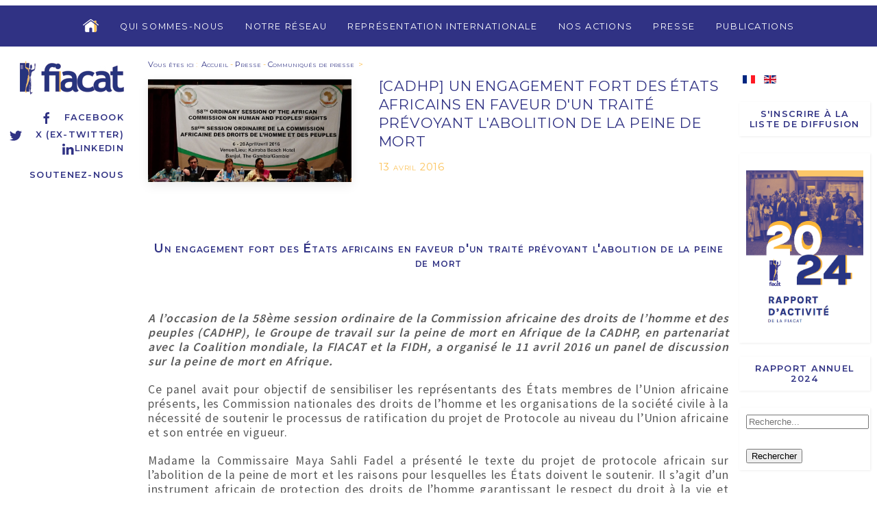

--- FILE ---
content_type: text/html; charset=utf-8
request_url: https://www.fiacat.org/presse/communiques-de-presse/2479-58eme-session-ordinaire-de-la-cadhp-un-engagement-fort-des-etats-africains-en-faveur-dun-traite-prevoyant-labolition-de-la-peine-de-mort
body_size: 13513
content:



<!DOCTYPE html>
<html xmlns="http://www.w3.org/1999/xhtml" xml:lang="fr-fr" lang="fr-fr" >



<head>
	<base href="https://www.fiacat.org/presse/communiques-de-presse/2479-58eme-session-ordinaire-de-la-cadhp-un-engagement-fort-des-etats-africains-en-faveur-dun-traite-prevoyant-labolition-de-la-peine-de-mort" />
	<meta http-equiv="content-type" content="text/html; charset=utf-8" />
	<meta name="author" content="Super Utilisateur" />
	<meta name="viewport" content="width=device-width, initial-scale=1.0" />
	<title>[CADHP] Un engagement fort des États africains en faveur d'un traité prévoyant l'abolition de la peine de mort</title>
	<link href="https://www.fiacat.org/presse/communiques-de-presse/2479-58eme-session-ordinaire-de-la-cadhp-un-engagement-fort-des-etats-africains-en-faveur-dun-traite-prevoyant-labolition-de-la-peine-de-mort" rel="alternate" hreflang="fr-FR" />
	<link href="https://www.fiacat.org/en/media-press/press-releases/2505-58th-extraordinary-session-of-the-achpr-a-strong-commitment-of-african-states-to-a-treaty-providing-the-abolition-of-the-death-penalty" rel="alternate" hreflang="en-GB" />
	<link href="/templates/fiacat/favicon.ico" rel="shortcut icon" type="image/vnd.microsoft.icon" />
	<link href="/media/system/css/modal.css?9f1322dec2337f509716374d191526af" rel="stylesheet" type="text/css" />
	<link href="/media/com_attachments/css/attachments_hide.css" rel="stylesheet" type="text/css" />
	<link href="/media/com_attachments/css/attachments_list.css" rel="stylesheet" type="text/css" />
	<link href="/plugins/system/jce/css/content.css?aa754b1f19c7df490be4b958cf085e7c" rel="stylesheet" type="text/css" />
	<link href="/plugins/system/vembed/vembed.css" rel="stylesheet" type="text/css" />
	<link href="https://www.fiacat.org/modules/mod_ebstickycookienotice/tmpl/assets/css/cookie.css?v=1023313054" rel="stylesheet" type="text/css" />
	<link href="https://www.fiacat.org/modules/mod_ebstickycookienotice/tmpl/assets/css/responsive.css?v=1816372534" rel="stylesheet" type="text/css" />
	<link href="/media/jui/css/chosen.css?9f1322dec2337f509716374d191526af" rel="stylesheet" type="text/css" />
	<link href="/media/com_finder/css/finder.css?9f1322dec2337f509716374d191526af" rel="stylesheet" type="text/css" />
	<link href="/media/mod_languages/css/template.css?9f1322dec2337f509716374d191526af" rel="stylesheet" type="text/css" />
	<style type="text/css">

#plg_system_topofthepage{border:1px solid #000;margin:5px;padding:5px;background-color:#ff0;color:#000;} #plg_system_topofthepage:hover{background-color:#000;color:#ff0;}

	</style>
	<script type="application/json" class="joomla-script-options new">{"csrf.token":"9d6dbe5226e49d3a531d75b38c29475d","system.paths":{"root":"","base":""},"joomla.jtext":{"PLG_SYS_TOPOFTHEPAGE_ARIA_LABEL":"PLG_SYS_TOPOFTHEPAGE_ARIA_LABEL"}}</script>
	<script src="https://ajax.googleapis.com/ajax/libs/jquery/1.12.0/jquery.min.js" type="text/javascript"></script>
	<script src="https://ajax.googleapis.com/ajax/libs/jqueryui/1.9.0/jquery-ui.min.js" type="text/javascript"></script>
	<script src="/media/system/js/mootools-core.js?9f1322dec2337f509716374d191526af" type="text/javascript"></script>
	<script src="/media/system/js/core.js?9f1322dec2337f509716374d191526af" type="text/javascript"></script>
	<script src="/media/system/js/mootools-more.js?9f1322dec2337f509716374d191526af" type="text/javascript"></script>
	<script src="/media/system/js/modal.js?9f1322dec2337f509716374d191526af" type="text/javascript"></script>
	<script src="/media/com_attachments/js/attachments_refresh.js" type="text/javascript"></script>
	<script src="https://www.fiacat.org/modules/mod_ebstickycookienotice/tmpl/assets/js/cookie_script.js?v=674458640" type="text/javascript"></script>
	<script src="/media/jui/js/chosen.jquery.min.js?9f1322dec2337f509716374d191526af" type="text/javascript"></script>
	<script src="/media/jui/js/jquery.autocomplete.min.js?9f1322dec2337f509716374d191526af" type="text/javascript"></script>
	<script src="/media/plg_system_topofthepage/topofthepage.min.js" type="text/javascript"></script>
	<script type="text/javascript">

	jQuery(function ($) {
		initChosen();
		$("body").on("subform-row-add", initChosen);

		function initChosen(event, container)
		{
			container = container || document;
			$(container).find(".advancedSelect").chosen({"disable_search_threshold":10,"search_contains":true,"allow_single_deselect":true,"placeholder_text_multiple":"Saisir ou choisir des options","placeholder_text_single":"S\u00e9lectionnez une option","no_results_text":"Aucun r\u00e9sultat correspondant"});
		}
	});
	
jQuery(document).ready(function() {
	var value, searchword = jQuery('#mod-finder-searchword133');

		// Get the current value.
		value = searchword.val();

		// If the current value equals the default value, clear it.
		searchword.on('focus', function ()
		{
			var el = jQuery(this);

			if (el.val() === 'Recherche...')
			{
				el.val('');
			}
		});

		// If the current value is empty, set the previous value.
		searchword.on('blur', function ()
		{
			var el = jQuery(this);

			if (!el.val())
			{
				el.val(value);
			}
		});

		jQuery('#mod-finder-searchform133').on('submit', function (e)
		{
			e.stopPropagation();
			var advanced = jQuery('#mod-finder-advanced133');

			// Disable select boxes with no value selected.
			if (advanced.length)
			{
				advanced.find('select').each(function (index, el)
				{
					var el = jQuery(el);

					if (!el.val())
					{
						el.attr('disabled', 'disabled');
					}
				});
			}
		});
	var suggest = jQuery('#mod-finder-searchword133').autocomplete({
		serviceUrl: '/component/finder/?task=suggestions.suggest&amp;format=json&amp;tmpl=component',
		paramName: 'q',
		minChars: 1,
		maxHeight: 400,
		width: 300,
		zIndex: 9999,
		deferRequestBy: 500
	});});
window.plg_system_topofthepage_options = {"omittext":"1","loadjsframework":"1","visibleopacity":"100","displaydur":"250","zindex":"1","linklocation":"bottom_right","spyposition":"200","topalways":"0","smoothscrollduration":"500","smoothscrolltransition":"linear"}

	</script>
	<link href="https://www.fiacat.org/presse/communiques-de-presse/2479-58eme-session-ordinaire-de-la-cadhp-un-engagement-fort-des-etats-africains-en-faveur-dun-traite-prevoyant-labolition-de-la-peine-de-mort" rel="alternate" hreflang="x-default" />


	<meta name="viewport" content="width=device-width, initial-scale=1, user-scalable=no" />
    <link rel="stylesheet" href="/templates/fiacat/css/fiacat-main.min.css" />
    <script src="/templates/fiacat/js/uikit.min.js"></script>
    <script src="/templates/fiacat/js/uikit-icons.min.js"></script>

	<!-- Global site tag (gtag.js) - Google Analytics -->
	<script async src="https://www.googletagmanager.com/gtag/js?id=UA-121235355-1"></script>
	<script>
	  window.dataLayer = window.dataLayer || [];
	  function gtag(){dataLayer.push(arguments);}
	  gtag('js', new Date());

	  gtag('config', 'UA-121235355-1');
	</script>
	
	<link rel="shortcut icon" href="/templates/fiacat/favicon.ico" type="image/x-icon">
	<link rel="icon" href="/templates/fiacat/favicon.ico" type="image/x-icon">
</head>
<body>



	<div id="entete_mobile" class="social-media uk-text-right uk-hidden@m">

		<div class="logo-fiacat">
			<a href="/"><img src="/templates/fiacat/images/logo-fiacat-hr.jpg"></a>
		</div>

		

<div uk-grid class="uk-child-width-1-1 ">
	<div  >
		<p><a href="https://www.facebook.com/FIACAT" target="_blank" rel="noopener" class="facebook"><span uk-icon="icon: facebook"></span>Facebook</a><br /><a href="https://twitter.com/FIACAT_org/" target="_blank" rel="noopener" class="twitter"><span uk-icon="icon:twitter"></span>X (ex-Twitter)</a><br /><a href="https://www.linkedin.com/company/18910018/admin/"> <span uk-icon="icon: linkedin"></span>Linkedin</a></p>
<p><a href="/donation/2632-soutenez-nous">Soutenez-nous</a></p>	</div>
</div>




	</div>


<div class="menu-toggle uk-hidden@m">
	<a href="#side-menu" uk-toggle><span uk-icon="icon: menu; ratio: 1.3"></span><span>&nbsp;&nbsp;MENU</span></a>
	<div class="mod-languages">

	<ul class="lang-inline" dir="ltr">
									<li class="lang-active">
			<a href="https://www.fiacat.org/presse/communiques-de-presse/2479-58eme-session-ordinaire-de-la-cadhp-un-engagement-fort-des-etats-africains-en-faveur-dun-traite-prevoyant-labolition-de-la-peine-de-mort">
												<img src="/media/mod_languages/images/fr_fr.gif" alt="Français (France)" title="Français (France)" />										</a>
			</li>
								<li>
			<a href="/en/media-press/press-releases/2505-58th-extraordinary-session-of-the-achpr-a-strong-commitment-of-african-states-to-a-treaty-providing-the-abolition-of-the-death-penalty">
												<img src="/media/mod_languages/images/en_gb.gif" alt="English (United Kingdom)" title="English (United Kingdom)" />										</a>
			</li>
				</ul>

</div>

</div>

<div id="side-menu" uk-offcanvas="flip: true">
    <div class="uk-offcanvas-bar">

        <button class="uk-offcanvas-close" type="button" uk-close uk-align-left></button>

        <br><br>

       	

<ul class="uk-nav uk-nav-default">



<li class="item-137 deeper uk-parent"><a href="/qui-sommes-nous" >Qui sommes-nous</a><ul class="uk-nav-sub"><li class="item-145"><a href="/qui-sommes-nous/bureau-international" >Bureau international</a></li><li class="item-144"><a href="/qui-sommes-nous/secretariat-international" >Secrétariat international</a></li><li class="item-146"><a href="/qui-sommes-nous/documents-statutaires" >Documents statutaires</a></li><li class="item-147"><a href="/qui-sommes-nous/un-mouvement-chretien" >Un mouvement chrétien</a></li><li class="item-148"><a href="/qui-sommes-nous/offres-d-emplois-et-stages" >Offres d'emplois et appels d'offres</a></li></ul></li><li class="item-139"><a href="/notre-reseau" >Notre réseau</a></li><li class="item-140 deeper uk-parent"><a href="/representation-internationale" >Représentation internationale</a><ul class="uk-nav-sub"><li class="item-149"><a href="/representation-internationale/nations-unies" >Nations Unies</a></li><li class="item-150"><a href="/representation-internationale/union-africaine-cadhp" >Union africaine - CADHP</a></li><li class="item-151"><a href="/representation-internationale/union-europeenne" >Union européenne</a></li><li class="item-152"><a href="/representation-internationale/conseil-de-l-europe" >Conseil de l'Europe</a></li></ul></li><li class="item-141 deeper uk-parent"><a href="/nos-actions" >Nos actions</a><ul class="uk-nav-sub"><li class="item-155"><a href="/nos-actions/abolition-de-la-peine-de-mort-en-afrique" >Abolition de la peine de mort en Afrique</a></li><li class="item-193"><a href="/nos-actions/lutte-contre-la-detention-preventive-abusive" >Lutte contre la détention préventive abusive</a></li><li class="item-156 uk-parent"><a href="/nos-actions/campagnes-du-reseau" >Campagnes du réseau</a></li><li class="item-395"><a href="/nos-actions/formation" >Formation</a></li><li class="item-516"><a href="/nos-actions/en-faveur-des-objectifs-de-developpement-durable-odd" >En faveur des Objectifs de développement durable (ODD)</a></li><li class="item-524"><a href="/nos-actions/shadow-game" >Shadow Game</a></li><li class="item-543"><a href="/nos-actions/uatc" >United Against Torture</a></li><li class="item-545"><a href="/nos-actions/initiative-marianne-pour-les-defenseurs-des-droits-de-l-homme" >Initiative Marianne pour les défenseurs des droits humains dans le monde</a></li></ul></li><li class="item-142 active deeper uk-parent"><a href="/presse" >Presse</a><ul class="uk-nav-sub"><li class="item-161"><a href="/presse/presentation-de-la-fiacat-logo" >Présentation de la FIACAT &amp; logo</a></li><li class="item-162 current active"><a href="/presse/communiques-de-presse" >Communiqués de presse</a></li><li class="item-519"><a href="/presse/interventions-mediatiques" >Interventions médiatiques</a></li></ul></li><li class="item-143 deeper uk-parent"><a href="/publications" >Publications</a><ul class="uk-nav-sub"><li class="item-163"><a href="/publications/rapports-annuels" >Rapports annuels</a></li><li class="item-164 uk-parent"><a href="/publications/rapports" >Rapports</a></li><li class="item-367"><a href="/publications/guides" >Guides</a></li></ul></li>



</ul>






    </div>
</div>




<div id="menutop" uk-grid class="uk-grid-collapse uk-visible@m" uk-sticky="show-on-up: true; animation: uk-animation-slide-top;">

		<div class="uk-width-1-6 uk-visible@xl">
		</div>
		<div class="uk-width-1-1 uk-width-2-3@xl menu-content">

		    <nav class="uk-navbar-container" uk-navbar="dropbar: true">
		        <div class="uk-align-center uk-align-left@xl">

		    		

<ul class="uk-navbar-nav">

<li class="home-icon">
    <a href="https://www.fiacat.org/"><img src="https://www.fiacat.org//images/png/Home-icon-off.png" onmouseover="this.src='https://www.fiacat.org//images/png/Home-icon-on.png'" onmouseout="this.src='https://www.fiacat.org//images/png/Home-icon-off.png'" /></A>
</li>

<li class="item-137 deeper parent"><a href="/qui-sommes-nous" >Qui sommes-nous</a><div class="uk-navbar-dropdown" delay-hide="100"><ul class="uk-nav uk-navbar-dropdown-nav"><li class="item-145"><a href="/qui-sommes-nous/bureau-international" >Bureau international</a></li><li class="item-144"><a href="/qui-sommes-nous/secretariat-international" >Secrétariat international</a></li><li class="item-146"><a href="/qui-sommes-nous/documents-statutaires" >Documents statutaires</a></li><li class="item-147"><a href="/qui-sommes-nous/un-mouvement-chretien" >Un mouvement chrétien</a></li><li class="item-148"><a href="/qui-sommes-nous/offres-d-emplois-et-stages" >Offres d'emplois et appels d'offres</a></li></ul></div></li><li class="item-139"><a href="/notre-reseau" >Notre réseau</a></li><li class="item-140 deeper parent"><a href="/representation-internationale" >Représentation internationale</a><div class="uk-navbar-dropdown" delay-hide="100"><ul class="uk-nav uk-navbar-dropdown-nav"><li class="item-149"><a href="/representation-internationale/nations-unies" >Nations Unies</a></li><li class="item-150"><a href="/representation-internationale/union-africaine-cadhp" >Union africaine - CADHP</a></li><li class="item-151"><a href="/representation-internationale/union-europeenne" >Union européenne</a></li><li class="item-152"><a href="/representation-internationale/conseil-de-l-europe" >Conseil de l'Europe</a></li></ul></div></li><li class="item-141 deeper parent"><a href="/nos-actions" >Nos actions</a><div class="uk-navbar-dropdown" delay-hide="100"><ul class="uk-nav uk-navbar-dropdown-nav"><li class="item-155"><a href="/nos-actions/abolition-de-la-peine-de-mort-en-afrique" >Abolition de la peine de mort en Afrique</a></li><li class="item-193"><a href="/nos-actions/lutte-contre-la-detention-preventive-abusive" >Lutte contre la détention préventive abusive</a></li><li class="item-156 parent"><a href="/nos-actions/campagnes-du-reseau" >Campagnes du réseau</a></li><li class="item-395"><a href="/nos-actions/formation" >Formation</a></li><li class="item-516"><a href="/nos-actions/en-faveur-des-objectifs-de-developpement-durable-odd" >En faveur des Objectifs de développement durable (ODD)</a></li><li class="item-524"><a href="/nos-actions/shadow-game" >Shadow Game</a></li><li class="item-543"><a href="/nos-actions/uatc" >United Against Torture</a></li><li class="item-545"><a href="/nos-actions/initiative-marianne-pour-les-defenseurs-des-droits-de-l-homme" >Initiative Marianne pour les défenseurs des droits humains dans le monde</a></li></ul></div></li><li class="item-142 active deeper parent"><a href="/presse" >Presse</a><div class="uk-navbar-dropdown" delay-hide="100"><ul class="uk-nav uk-navbar-dropdown-nav"><li class="item-161"><a href="/presse/presentation-de-la-fiacat-logo" >Présentation de la FIACAT &amp; logo</a></li><li class="item-162 current active"><a href="/presse/communiques-de-presse" >Communiqués de presse</a></li><li class="item-519"><a href="/presse/interventions-mediatiques" >Interventions médiatiques</a></li></ul></div></li><li class="item-143 deeper parent"><a href="/publications" >Publications</a><div class="uk-navbar-dropdown" delay-hide="100"><ul class="uk-nav uk-navbar-dropdown-nav"><li class="item-163"><a href="/publications/rapports-annuels" >Rapports annuels</a></li><li class="item-164 parent"><a href="/publications/rapports" >Rapports</a></li><li class="item-367"><a href="/publications/guides" >Guides</a></li></ul></div></li>



</ul>



		        </div>		        
		    </nav>

		</div>
		<div class="uk-width-1-6  uk-visible@xl">
		</div>
</div>



<div id="mainheader" class="uk-container-expand">
	<div class="uk-grid uk-grid-small uk-flex">

		<div class="uk-width-1-6 left-side uk-visible@m">
			<div id="logo_container">
										<div class="logo-fiacat">
					<a href="/"><img src="/templates/fiacat/images/logo-fiacat-hr.jpg"></a>
				</div>
			
				<div class="social-media" uk-sticky>
					

<div uk-grid class="uk-child-width-1-1 ">
	<div  >
		<p><a href="https://www.facebook.com/FIACAT" target="_blank" rel="noopener" class="facebook"><span uk-icon="icon: facebook"></span>Facebook</a><br /><a href="https://twitter.com/FIACAT_org/" target="_blank" rel="noopener" class="twitter"><span uk-icon="icon:twitter"></span>X (ex-Twitter)</a><br /><a href="https://www.linkedin.com/company/18910018/admin/"> <span uk-icon="icon: linkedin"></span>Linkedin</a></p>
<p><a href="/donation/2632-soutenez-nous">Soutenez-nous</a></p>	</div>
</div>



				</div>
			</div>
		</div>

		<div class="uk-width-1-6 uk-flex-last uk-visible@m">
			<div id="right-top" uk-sticky>
				<div class="mod-languages">

	<ul class="lang-inline" dir="ltr">
									<li class="lang-active">
			<a href="https://www.fiacat.org/presse/communiques-de-presse/2479-58eme-session-ordinaire-de-la-cadhp-un-engagement-fort-des-etats-africains-en-faveur-dun-traite-prevoyant-labolition-de-la-peine-de-mort">
												<img src="/media/mod_languages/images/fr_fr.gif" alt="Français (France)" title="Français (France)" />										</a>
			</li>
								<li>
			<a href="/en/media-press/press-releases/2505-58th-extraordinary-session-of-the-achpr-a-strong-commitment-of-african-states-to-a-treaty-providing-the-abolition-of-the-death-penalty">
												<img src="/media/mod_languages/images/en_gb.gif" alt="English (United Kingdom)" title="English (United Kingdom)" />										</a>
			</li>
				</ul>

</div>

				

<div uk-grid class="uk-child-width-1-1 newsletter-menu">
	<div  >
		<p><a href="/news-letter-fr">S'inscrire à la liste de diffusion</a></p>	</div>
</div>




<div uk-grid class="uk-child-width-1-1 rapport-annuel">
	<div  >
		<p>&nbsp;<img src="/images/Ajouts-Marion/Photo_RA_FR_.png" alt="Photo RA FR " width="591" height="838" /></p>
<p><a href="https://www.fiacat.org/publications/rapports-annuels/3308-rapport-d-activite-de-la-fiacat-2024">Rapport annuel 2024</a></p>	</div>
</div>



<form id="mod-finder-searchform133" action="/resultats-de-recherche" method="get" class="form-search">
	<div class="search search-box"> 		<input type="text" name="q" id="mod-finder-searchword133" class="search-query input-medium" size="25" value="" placeholder="Recherche..."/><br /><button class="btn btn-primary hasTooltip  finder" type="submit" title="Aller"><span class="icon-search icon-white"></span>Rechercher</button>
							</div>
</form>

			</div>
		</div>

		<div class="uk-width-1-1 uk-width-2-3@m">
		
			
			<div class="uk-grid uk-grid-small uk-child-width-1-1">
				<div class="breadcrumbs">
					


			<span class="intro">Vous êtes ici </span>:&#160;
	

								<a href="/">Accueil</a>
			
							<span class="divider">-</span>
												<a href="/presse">Presse</a>
			
							<span class="divider">-</span>
												<a href="/presse/communiques-de-presse">Communiqués de presse</a>
			
						&nbsp;>


				</div>
			</div>
			
			<div class="article uk-width-1-1">



	
		<div class="uk-width-1-1">
				<img src='https://www.fiacat.org/images/articles/spip/arton2479.jpg' class="icone uk-box-shadow-medium uk-box-shadow-bottom">
			<span class="titre">
				<h2>[CADHP] Un engagement fort des États africains en faveur d'un traité prévoyant l'abolition de la peine de mort</h2>
				<p class="date">

	
13 avril 2016


</p>
			</span>
		</div>









	<div class="article-body">
		<p>&nbsp;</p>
<p class="sous-titre-article">Un engagement fort des États africains en faveur d'un traité prévoyant l'abolition de la peine de mort</p>
<p>&nbsp;</p>
<p><i class="spip"><strong class="spip">A l’occasion de la 58ème session ordinaire de la Commission africaine des droits de l’homme et des peuples (CADHP), le Groupe de travail sur la peine de mort en Afrique de la CADHP, en partenariat avec la Coalition mondiale, la FIACAT et la FIDH, a organisé le 11 avril 2016 un panel de discussion sur la peine de mort en Afrique. </strong> </i></p>
<p>Ce panel avait pour objectif de sensibiliser les représentants des États membres de l’Union africaine présents, les Commission nationales des droits de l’homme et les organisations de la société civile à la nécessité de soutenir le processus de ratification du projet de Protocole au niveau du l’Union africaine et son entrée en vigueur.</p>
<p>Madame la Commissaire Maya Sahli Fadel a présenté le texte du projet de protocole africain sur l’abolition de la peine de mort et les raisons pour lesquelles les États doivent le soutenir. Il s’agit d’un instrument africain de protection des droits de l’homme garantissant le respect du droit à la vie et respectueux de la volonté des États.</p>
<p>Deux représentants d’États membres de l’Union africaine intervenaient lors de ce panel, ils ont exprimé leur soutien à ce projet de protocole. Ainsi, John Jeffrery, Vice -Ministre de la Justice et du Développement constitutionnel d’Afrique du Sud a rappelé le processus qui avait conduit son pays à l’abolition. Ces peines étant pour lui inhumaines et discriminatoires, il a affirmé le soutien de son pays au projet de protocole.</p>
<p>Dr. André Kamaté, Directeur de la promotion des droits de l’homme du Ministère des droits de l’homme et des libertés publiques de Côte d’Ivoire a assuré les participants du soutien de son pays au projet de protocole. Il a par ailleurs affirmé qu’un projet de décret présidentiel était en cours d’élaboration en Côte d’Ivoire pour permettre l’adhésion au deuxième Protocole facultatif se rapportant au Pacte international relatif aux droits civils et politiques, visant à abolir la peine de mort.</p>
<p><i class="spip">La Commission africaine des droits de l’homme et des peuples a adopté en avril 2015, lors de sa 56ème session ordinaire, un projet de Protocole additionnel à la Charte africaine des droits de l’homme et des peuples portant sur l’abolition de la peine de mort en Afrique et l’a transmis pour adoption à l’Union africaine (UA). </i></p> <div class="attachmentsContainer">

<div class="attachmentsList" id="attachmentsList_com_content_default_2479"></div>

</div>	</div>






	<div class="tags-article" uk-grid>
		<div class="uk-width-auto">Mots clés : </div>
		<div class="uk-width-expand">

						<a href="/component/tags/tag/peine-de-mort-2">
				Peine de mort			</a>
							 - 			<a href="/component/tags/tag/cadhp-6">
				CADHP			</a>
							 - 			<a href="/component/tags/tag/cote-divoire-8">
				Côte d'Ivoire			</a>
							 - 			<a href="/component/tags/tag/afrique-99">
				Afrique			</a>
							 - 			<a href="/component/tags/tag/cadhp58">
				CADHP58			</a>
					</div>
	</div>





</div>
			

	</div></div></div>


	<div id="same_tags" class="bg-gris" uk-container>	
		<div class="uk-grid-small" uk-grid>	
			<div class="uk-width-1-6 left-side"></div>

			<div class="uk-width-2-3">

				<div class="pour-aller-plus-loin uk-text-center uk-width-1-1">
					<h2>Pour aller plus loin</h2>
				</div>


								<div id="sameTagsElts">

					<div uk-grid class="list uk-child-width-1-1 uk-child-width-1-2@l uk-child-width-1-3@xl category-elements-list">
					
						<div class="article">
							<div>
								<h2>
																	<a href="/presse/communiques-de-presse/3335-petition-de-solidarite-en-faveur-de-l-abolition-de-la-peine-de-mort-en-republique-democratique-du-congo">
																					Pétition de solidarité en faveur de l’abolition de la peine de mort en République démocratique du Congo																			</a>
																</h2>
							</div>
							<div class="date-article">
								<span class="date"><span>Date : </span><span>10 novembre 2025</span></span>
							</div>
						</div>

					
						<div class="article">
							<div>
								<h2>
																	<a href="/publications/guides/3306-collaborer-avec-les-leaders-religieux-et-coutumiers">
																					[Outil] Collaborer avec les leaders religieux et coutumiers : Un outil pour une action commune en faveur de l'abolition																			</a>
																</h2>
							</div>
							<div class="date-article">
								<span class="date"><span>Date : </span><span>3 juillet 2025</span></span>
							</div>
						</div>

					
						<div class="article">
							<div>
								<h2>
																	<a href="/publications/rapports/rapports-thematiques/3300-rapport-sur-les-delits-mineurs-et-l-interdiction-de-la-torture-et-peines-ou-traitements-cruels-inhumains-ou-degradants">
																					RAPPORT SUR LES DÉLITS MINEURS ET L’INTERDICTION DE LA TORTURE ET PEINES OU TRAITEMENTS CRUELS, INHUMAINS OU DÉGRADANTS  																			</a>
																</h2>
							</div>
							<div class="date-article">
								<span class="date"><span>Date : </span><span>26 juin 2025</span></span>
							</div>
						</div>

					
						<div class="article">
							<div>
								<h2>
																	<a href="/representation-internationale/union-africaine-cadhp/3244-cadhp-81-declaration-orale-sur-la-situation-des-defenseur-es-abolitionnistes-en-republique-democratique-du-congo-dans-le-cadre-de-la-levee-du-moratoire-sur-l-application-de-la-peine-de-mort">
																					[CADHP 81]  Déclaration orale sur la situation des défenseur·es abolitionnistes en République Démocratique du Congo dans le cadre de la levée du moratoire sur l’application de la peine de mort																			</a>
																</h2>
							</div>
							<div class="date-article">
								<span class="date"><span>Date : </span><span>22 octobre 2024</span></span>
							</div>
						</div>

					
						<div class="article">
							<div>
								<h2>
																	<a href="/representation-internationale/union-africaine-cadhp/3243-cadhp-81-declaration-orale-sur-la-situation-des-droits-humains-en-afrique">
																					[CADHP 81]  Déclaration orale sur la situation des droits humains en Afrique 																			</a>
																</h2>
							</div>
							<div class="date-article">
								<span class="date"><span>Date : </span><span>22 octobre 2024</span></span>
							</div>
						</div>

					
						<div class="article">
							<div>
								<h2>
																	<a href="/representation-internationale/union-africaine-cadhp/3269-cadhp-81-declaration-orale-conjointe-sur-la-peine-de-mort">
																					[CADHP 81] Déclaration orale conjointe sur la peine de mort 																			</a>
																</h2>
							</div>
							<div class="date-article">
								<span class="date"><span>Date : </span><span>22 octobre 2024</span></span>
							</div>
						</div>

					
						<div class="article">
							<div>
								<h2>
																	<a href="/representation-internationale/union-africaine-cadhp/3267-cadhp-81-declaration-orale-sur-la-situation-des-defenseur-es-des-droits-humains">
																					[CADHP 81] Déclaration orale sur la situation des défenseur·es des droits humains																			</a>
																</h2>
							</div>
							<div class="date-article">
								<span class="date"><span>Date : </span><span>22 octobre 2024</span></span>
							</div>
						</div>

					
						<div class="article">
							<div>
								<h2>
																	<a href="/representation-internationale/union-africaine-cadhp/3266-cadhp-81-declaration-orale-sur-les-prisons">
																					[CADHP 81] Déclaration orale sur les prisons 																			</a>
																</h2>
							</div>
							<div class="date-article">
								<span class="date"><span>Date : </span><span>22 octobre 2024</span></span>
							</div>
						</div>

					
						<div class="article">
							<div>
								<h2>
																	<a href="/representation-internationale/union-africaine-cadhp/3265-cadhp-81-declaration-orale-sur-la-peine-de-mort">
																					[CADHP 81] Déclaration orale sur la peine de mort																			</a>
																</h2>
							</div>
							<div class="date-article">
								<span class="date"><span>Date : </span><span>22 octobre 2024</span></span>
							</div>
						</div>

					
						<div class="article">
							<div>
								<h2>
																	<a href="/representation-internationale/union-africaine-cadhp/3264-cadhp-81-declaration-orale-conjointe-du-consortium-united-against-torture">
																					[CADHP 81] Déclaration orale conjointe du Consortium United Against Torture																			</a>
																</h2>
							</div>
							<div class="date-article">
								<span class="date"><span>Date : </span><span>22 octobre 2024</span></span>
							</div>
						</div>

					
						<div class="article">
							<div>
								<h2>
																	<a href="/publications/rapports/rapports-geographiques/afrique/3240-rapport-sur-la-situation-des-defenseur-es-abolitionnistes-en-republique-democratique-du-congo">
																					Rapport sur la situation des défenseur.es abolitionnistes en République Démocratique du Congo																			</a>
																</h2>
							</div>
							<div class="date-article">
								<span class="date"><span>Date : </span><span>10 octobre 2024</span></span>
							</div>
						</div>

					
						<div class="article">
							<div>
								<h2>
																	<a href="/representation-internationale/nations-unies/3239-declaration-hrc57-declaration-orale-de-la-fiacat-et-de-l-acat-rdc-lors-du-dialogue-interactif-renforce-sur-le-rapport-de-l-equipe-d-experts-internationaux-en-republique-democratique-du-congo">
																					[Déclaration] HRC57 - Déclaration orale de la FIACAT et de l’ACAT RDC lors du dialogue interactif renforcé sur le rapport de l'Équipe d'experts internationaux en République démocratique du Congo																			</a>
																</h2>
							</div>
							<div class="date-article">
								<span class="date"><span>Date : </span><span>8 octobre 2024</span></span>
							</div>
						</div>

					
						<div class="article">
							<div>
								<h2>
																	<a href="/publications/rapports/rapports-geographiques/afrique/3231-epu-rapport-alternatif-de-l-acat-cote-d-ivoire">
																					[EPU] Rapport alternatif de l’ACAT Côte d’Ivoire																			</a>
																</h2>
							</div>
							<div class="date-article">
								<span class="date"><span>Date : </span><span>15 juillet 2024</span></span>
							</div>
						</div>

					
						<div class="article">
							<div>
								<h2>
																	<a href="/presse/communiques-de-presse/3222-communique-cote-d-ivoire-vers-une-abolition-definitive-et-irreversible-de-la-peine-de-mort">
																					[COMMUNIQUÉ] Côte d’Ivoire, vers une  abolition définitive et irréversible de la peine de mort																			</a>
																</h2>
							</div>
							<div class="date-article">
								<span class="date"><span>Date : </span><span>5 juin 2024</span></span>
							</div>
						</div>

					
						<div class="article">
							<div>
								<h2>
																	<a href="/representation-internationale/union-africaine-cadhp/3250-cadhp-79-declaration-orale-sur-la-situation-des-droits-humains-en-afrique">
																					[CADHP 79]  Déclaration orale sur la situation des droits humains en Afrique																			</a>
																</h2>
							</div>
							<div class="date-article">
								<span class="date"><span>Date : </span><span>14 mai 2024</span></span>
							</div>
						</div>

					
						<div class="article">
							<div>
								<h2>
																	<a href="/representation-internationale/union-africaine-cadhp/3249-cadhp-79">
																					[CADHP 79] Déclaration orale sur la peine de mort																			</a>
																</h2>
							</div>
							<div class="date-article">
								<span class="date"><span>Date : </span><span>14 mai 2024</span></span>
							</div>
						</div>

					
						<div class="article">
							<div>
								<h2>
																	<a href="/representation-internationale/union-africaine-cadhp/3248-cadhp-79-declaration-orale-sur-les-defenseur-es-des-droits-humains">
																					[CADHP 79] Déclaration orale sur les  défenseur·es des droits humains																			</a>
																</h2>
							</div>
							<div class="date-article">
								<span class="date"><span>Date : </span><span>14 mai 2024</span></span>
							</div>
						</div>

					
						<div class="article">
							<div>
								<h2>
																	<a href="/publications/rapports/rapports-geographiques/afrique/3236-epu-preoccupations-de-l-acat-rdc-et-de-la-fiacat">
																					[EPU] Préoccupations de l'ACAT RDC et de la FIACAT																			</a>
																</h2>
							</div>
							<div class="date-article">
								<span class="date"><span>Date : </span><span>8 avril 2024</span></span>
							</div>
						</div>

					
						<div class="article">
							<div>
								<h2>
																	<a href="/presse/communiques-de-presse/3207-communique-rdc-reprise-des-executions">
																					[COMMUNIQUÉ] RÉACTION DU MOUVEMENT ABOLITIONNISTE INTERNATIONAL À LA SUITE DES PROPOS DU CONSEIL SUPÉRIEUR DE LA DÉFENSE DE LA RÉPUBLIQUE DÉMOCRATIQUE DU CONGO																			</a>
																</h2>
							</div>
							<div class="date-article">
								<span class="date"><span>Date : </span><span>8 février 2024</span></span>
							</div>
						</div>

					
						<div class="article">
							<div>
								<h2>
																	<a href="/representation-internationale/union-africaine-cadhp/3188-cadhp-77-declaration-orale-sur-la-peine-de-mort">
																					[CADHP 77] Déclaration orale sur la peine de mort 																			</a>
																</h2>
							</div>
							<div class="date-article">
								<span class="date"><span>Date : </span><span>26 octobre 2023</span></span>
							</div>
						</div>

					
						<div class="article">
							<div>
								<h2>
																	<a href="/representation-internationale/union-africaine-cadhp/3187-cadhp-77-declaration-orale-sur-les-prisons">
																					[CADHP 77] Déclaration orale sur les prisons																			</a>
																</h2>
							</div>
							<div class="date-article">
								<span class="date"><span>Date : </span><span>26 octobre 2023</span></span>
							</div>
						</div>

					
						<div class="article">
							<div>
								<h2>
																	<a href="/representation-internationale/union-africaine-cadhp/3186-cadhp-77-declaration-orale-sur-les-defenseur-es-des-droits-humains">
																					[CADHP 77] Déclaration orale sur les défenseur·es des droits humains																			</a>
																</h2>
							</div>
							<div class="date-article">
								<span class="date"><span>Date : </span><span>26 octobre 2023</span></span>
							</div>
						</div>

					
						<div class="article">
							<div>
								<h2>
																	<a href="/representation-internationale/union-africaine-cadhp/3185-cadhp-77-declaration-orale-sur-la-situation-des-droits-humains-en-afrique">
																					[CADHP 77] Déclaration orale sur la situation des droits humains en Afrique																			</a>
																</h2>
							</div>
							<div class="date-article">
								<span class="date"><span>Date : </span><span>26 octobre 2023</span></span>
							</div>
						</div>

					
						<div class="article">
							<div>
								<h2>
																	<a href="/presse/communiques-de-presse/3183-cote-d-ivoire-communique-de-presse-journee-mondiale-contre-la-peine-de-mort">
																					[Côte d'Ivoire] Communiqué de presse - Journée mondiale contre la peine de mort																			</a>
																</h2>
							</div>
							<div class="date-article">
								<span class="date"><span>Date : </span><span>16 octobre 2023</span></span>
							</div>
						</div>

					
						<div class="article">
							<div>
								<h2>
																	<a href="/publications/rapports/rapports-thematiques/3004-la-peine-de-mort-et-l-interdit-de-la-torture-et-des-peines-ou-traitements-cruels-inhumains-ou-degradants">
																					La peine de mort et l'interdit de la torture et des peines ou traitements cruels, inhumains ou dégradants																			</a>
																</h2>
							</div>
							<div class="date-article">
								<span class="date"><span>Date : </span><span>9 octobre 2023</span></span>
							</div>
						</div>

					
						<div class="article">
							<div>
								<h2>
																	<a href="/publications/guides/3192-brochure-projet-de-protocole-additionnel-a-la-charte-africaine-des-droits-de-l-homme-et-des-peuples-portant-sur-l-abolition-de-la-peine-de-mort-en-afrique">
																					[Brochure] Projet de Protocole additionnel à la Charte africaine des droits de l’Homme et des peuples portant sur l’abolition de la peine de mort en Afrique																			</a>
																</h2>
							</div>
							<div class="date-article">
								<span class="date"><span>Date : </span><span>28 septembre 2023</span></span>
							</div>
						</div>

					
						<div class="article">
							<div>
								<h2>
																	<a href="/publications/guides/3171-etude-la-protection-collective-des-defenseur-es-des-droits-humains-une-possibilite-pour-l-afrique">
																					[Étude] La protection collective des défenseur·es des droits humains: Une possibilité pour l'Afrique ?																			</a>
																</h2>
							</div>
							<div class="date-article">
								<span class="date"><span>Date : </span><span>5 septembre 2023</span></span>
							</div>
						</div>

					
						<div class="article">
							<div>
								<h2>
																	<a href="/publications/rapports/rapports-geographiques/afrique/3165-preoccupations-de-l-acat-congo-et-de-la-fiacat">
																					[EPU] Préoccupations de l'ACAT Congo et de la FIACAT																			</a>
																</h2>
							</div>
							<div class="date-article">
								<span class="date"><span>Date : </span><span>17 juillet 2023</span></span>
							</div>
						</div>

					
						<div class="article">
							<div>
								<h2>
																	<a href="/publications/rapports/rapports-geographiques/afrique/3164-preoccupations-de-l-acat-tchad-et-de-la-fiacat">
																					[EPU] Préoccupations de l'ACAT Tchad et de la FIACAT																			</a>
																</h2>
							</div>
							<div class="date-article">
								<span class="date"><span>Date : </span><span>17 juillet 2023</span></span>
							</div>
						</div>

					
						<div class="article">
							<div>
								<h2>
																	<a href="/representation-internationale/union-africaine-cadhp/3140-cadhp-75-declaration-orale-sur-la-torture">
																					[CADHP 75] DÉCLARATION ORALE SUR LA TORTURE																			</a>
																</h2>
							</div>
							<div class="date-article">
								<span class="date"><span>Date : </span><span>17 mai 2023</span></span>
							</div>
						</div>

					
						<div class="article">
							<div>
								<h2>
																	<a href="/representation-internationale/union-africaine-cadhp/3139-cadhp-75-declaration-orale-sur-la-peine-de-mort">
																					[CADHP 75] DÉCLARATION ORALE SUR LA PEINE DE MORT																			</a>
																</h2>
							</div>
							<div class="date-article">
								<span class="date"><span>Date : </span><span>17 mai 2023</span></span>
							</div>
						</div>

					
						<div class="article">
							<div>
								<h2>
																	<a href="/publications/rapports/rapports-geographiques/afrique/3137-cadhp-75-examen-du-senegal">
																					[CADHP 75] EXAMEN DU SENEGAL																			</a>
																</h2>
							</div>
							<div class="date-article">
								<span class="date"><span>Date : </span><span>17 mai 2023</span></span>
							</div>
						</div>

					
						<div class="article">
							<div>
								<h2>
																	<a href="/representation-internationale/nations-unies/3124-declaration-hrc52-declaration-de-la-fiacat-lors-du-panel-de-haut-niveau-sur-la-peine-de-mort">
																					[Déclaration] HRC52 - Déclaration de la FIACAT lors du panel de haut-niveau sur la peine de mort 																			</a>
																</h2>
							</div>
							<div class="date-article">
								<span class="date"><span>Date : </span><span>28 février 2023</span></span>
							</div>
						</div>

					
						<div class="article">
							<div>
								<h2>
																	<a href="/presse/communiques-de-presse/3097-declaration-conjointe-declaration-du-cap">
																					Déclaration du Cap																			</a>
																</h2>
							</div>
							<div class="date-article">
								<span class="date"><span>Date : </span><span>19 janvier 2023</span></span>
							</div>
						</div>

					
						<div class="article">
							<div>
								<h2>
																	<a href="/publications/rapports/rapports-geographiques/afrique/3083-cat-le-tchad-examine-par-le-comite-contre-la-torture">
																					[CAT] Le Tchad examiné par le Comité contre la torture																			</a>
																</h2>
							</div>
							<div class="date-article">
								<span class="date"><span>Date : </span><span>2 novembre 2022</span></span>
							</div>
						</div>

					
						<div class="article">
							<div>
								<h2>
																	<a href="/representation-internationale/union-africaine-cadhp/3079-cadhp-declaration-orale-sur-les-defenseur-es-des-droits-humains-achpr73">
																					[CADHP 73] Déclaration orale sur les défenseur·es des droits humains																			</a>
																</h2>
							</div>
							<div class="date-article">
								<span class="date"><span>Date : </span><span>25 octobre 2022</span></span>
							</div>
						</div>

					
						<div class="article">
							<div>
								<h2>
																	<a href="/representation-internationale/union-africaine-cadhp/3078-cadhp-declaration-orale-sur-les-prisons-achpr73">
																					[CADHP 73] Déclaration orale sur les prisons																			</a>
																</h2>
							</div>
							<div class="date-article">
								<span class="date"><span>Date : </span><span>25 octobre 2022</span></span>
							</div>
						</div>

					
						<div class="article">
							<div>
								<h2>
																	<a href="/representation-internationale/union-africaine-cadhp/3091-cadhp-73-declaration-sur-la-situation-generale-des-droits-humains-en-afrique">
																					[CADHP 73] DÉCLARATION SUR LA SITUATION GENERALE DES DROITS HUMAINS EN AFRIQUE																			</a>
																</h2>
							</div>
							<div class="date-article">
								<span class="date"><span>Date : </span><span>25 octobre 2022</span></span>
							</div>
						</div>

					
						<div class="article">
							<div>
								<h2>
																	<a href="/representation-internationale/nations-unies/3069-declaration-hrc51-declaration-conjointe-de-la-fiacat-sur-la-peine-de-mort-lors-du-debat-general-sur-le-point-3">
																					[Déclaration] HRC51 - Déclaration conjointe de la FIACAT sur la peine de mort lors du débat général sur le point 3																			</a>
																</h2>
							</div>
							<div class="date-article">
								<span class="date"><span>Date : </span><span>21 septembre 2022</span></span>
							</div>
						</div>

					
						<div class="article">
							<div>
								<h2>
																	<a href="/representation-internationale/nations-unies/3103-declaration-hrc50-declaration-conjointe-sur-la-republique-centrafricaine">
																					[Déclaration] HRC50 - Déclaration conjointe sur la République centrafricaine																			</a>
																</h2>
							</div>
							<div class="date-article">
								<span class="date"><span>Date : </span><span>6 juillet 2022</span></span>
							</div>
						</div>

					
						<div class="article">
							<div>
								<h2>
																	<a href="/publications/rapports/rapports-geographiques/afrique/3106-epu-preoccupations-de-l-acat-benin-et-de-la-fiacat">
																					[EPU] Préoccupations de l'ACAT Bénin et de la FIACAT																			</a>
																</h2>
							</div>
							<div class="date-article">
								<span class="date"><span>Date : </span><span>1 juillet 2022</span></span>
							</div>
						</div>

					
						<div class="article">
							<div>
								<h2>
																	<a href="/representation-internationale/nations-unies/3058-declaration-hrc50-declaration-de-la-fiacat-lors-du-dialogue-interactif-avec-le-rapporteur-sur-les-executions-extrajudiciaires">
																					[Déclaration] HRC50 - Déclaration de la FIACAT lors du dialogue interactif avec le Rapporteur sur les exécutions extrajudiciaires																			</a>
																</h2>
							</div>
							<div class="date-article">
								<span class="date"><span>Date : </span><span>28 juin 2022</span></span>
							</div>
						</div>

					
						<div class="article">
							<div>
								<h2>
																	<a href="/publications/rapports/rapports-geographiques/afrique/3111-cat-adoption-d-une-liste-de-points-a-traiter-avant-soumission-du-rapport-du-niger">
																					[CAT] Adoption d'une liste de points à traiter avant soumission du rapport du Niger																			</a>
																</h2>
							</div>
							<div class="date-article">
								<span class="date"><span>Date : </span><span>1 juin 2022</span></span>
							</div>
						</div>

					
						<div class="article">
							<div>
								<h2>
																	<a href="/presse/communiques-de-presse/3050-communique-la-republique-centrafricaine-devient-le-24eme-pays-africain-a-abolir-la-peine-de-mort">
																					[Communiqué] La République centrafricaine devient le 24ème pays africain à abolir la peine de mort																			</a>
																</h2>
							</div>
							<div class="date-article">
								<span class="date"><span>Date : </span><span>30 mai 2022</span></span>
							</div>
						</div>

					
						<div class="article">
							<div>
								<h2>
																	<a href="/representation-internationale/nations-unies/3041-declaration-hrc49-declaration-conjointe-lors-du-dialogue-interactif-sur-la-rdc">
																					[Déclaration] HRC49 - Déclaration conjointe lors du dialogue interactif sur la RDC																			</a>
																</h2>
							</div>
							<div class="date-article">
								<span class="date"><span>Date : </span><span>29 mars 2022</span></span>
							</div>
						</div>

					
						<div class="article">
							<div>
								<h2>
																	<a href="/representation-internationale/union-africaine-cadhp/3021-cadhp-69-declaration-orale-sur-la-torture-2">
																					[CADHP 69] Déclaration orale sur la torture																			</a>
																</h2>
							</div>
							<div class="date-article">
								<span class="date"><span>Date : </span><span>22 novembre 2021</span></span>
							</div>
						</div>

					
						<div class="article">
							<div>
								<h2>
																	<a href="/presse/communiques-de-presse/3013-declaration-hrc48-declaration-conjointe-lors-de-l-adoption-du-document-final-de-l-epu-du-niger">
																					[Déclaration] HRC48 - Déclaration conjointe lors de l'adoption du document final de l'EPU du Niger																			</a>
																</h2>
							</div>
							<div class="date-article">
								<span class="date"><span>Date : </span><span>30 septembre 2021</span></span>
							</div>
						</div>

					
						<div class="article">
							<div>
								<h2>
																	<a href="/presse/communiques-de-presse/3007-hrc48-declaration-de-la-fiacat-sur-la-peine-de-mort-lors-du-debat-general-sur-le-point-3">
																					[Déclaration] HRC48 - Déclaration de la FIACAT sur la peine de mort lors du débat général sur le point 3																			</a>
																</h2>
							</div>
							<div class="date-article">
								<span class="date"><span>Date : </span><span>22 septembre 2021</span></span>
							</div>
						</div>

					
						<div class="article">
							<div>
								<h2>
																	<a href="/representation-internationale/union-africaine-cadhp/2964-cadhp-declaration-orale-sur-les-defenseurs-des-droits-humains">
																					[CADHP 68] Déclaration orale sur les défenseurs des droits humains																			</a>
																</h2>
							</div>
							<div class="date-article">
								<span class="date"><span>Date : </span><span>22 avril 2021</span></span>
							</div>
						</div>

					
						<div class="article">
							<div>
								<h2>
																	<a href="/representation-internationale/union-africaine-cadhp/2963-cadhp-declaration-orale-sur-la-situation-des-droits-humains-en-afrique-2">
																					[CADHP 68] Déclaration orale sur la situation des droits humains en Afrique																			</a>
																</h2>
							</div>
							<div class="date-article">
								<span class="date"><span>Date : </span><span>22 avril 2021</span></span>
							</div>
						</div>

					
						<div class="article">
							<div>
								<h2>
																	<a href="/representation-internationale/union-africaine-cadhp/2962-cadhp-declaration-orale-sur-les-prisons-3">
																					[CADHP 68] DÉCLARATION ORALE SUR LES PRISONS																			</a>
																</h2>
							</div>
							<div class="date-article">
								<span class="date"><span>Date : </span><span>22 avril 2021</span></span>
							</div>
						</div>

					
						<div class="article">
							<div>
								<h2>
																	<a href="/representation-internationale/union-africaine-cadhp/2961-cadhp-declaration-orale-sur-la-peine-de-mort-3">
																					[CADHP 68] DÉCLARATION ORALE SUR LA PEINE DE MORT																			</a>
																</h2>
							</div>
							<div class="date-article">
								<span class="date"><span>Date : </span><span>22 avril 2021</span></span>
							</div>
						</div>

					
						<div class="article">
							<div>
								<h2>
																	<a href="/publications/rapports/rapports-geographiques/2904-cadhp-le-niger-examine-par-la-commission-africaine-des-droits-de-l-homme-et-des-peuples">
																					[CADHP] Le Niger examiné par la Commission africaine des droits de l'Homme et des peuples																			</a>
																</h2>
							</div>
							<div class="date-article">
								<span class="date"><span>Date : </span><span>21 avril 2021</span></span>
							</div>
						</div>

					
						<div class="article">
							<div>
								<h2>
																	<a href="/publications/rapports/rapports-thematiques/2960-contribution-de-la-fiacat-en-vue-du-rapport-du-secretaire-general-des-nations-unies-sur-la-question-de-la-peine-de-mort-en-2021">
																					Contribution de la FIACAT en vue du rapport du Secrétaire général des Nations Unies sur la question de la peine de mort en 2021																			</a>
																</h2>
							</div>
							<div class="date-article">
								<span class="date"><span>Date : </span><span>9 avril 2021</span></span>
							</div>
						</div>

					
						<div class="article">
							<div>
								<h2>
																	<a href="/presse/communiques-de-presse/2955-declaration-hrc46-declaration-conjointe-lors-du-panel-biennal-de-haut-niveau-sur-la-peine-de-mort">
																					[Déclaration] HRC46 - Déclaration conjointe lors du panel biennal de haut niveau sur la peine de mort																			</a>
																</h2>
							</div>
							<div class="date-article">
								<span class="date"><span>Date : </span><span>23 février 2021</span></span>
							</div>
						</div>

					
						<div class="article">
							<div>
								<h2>
																	<a href="/nos-actions/2951-l-action-de-la-fiacat-dans-le-cadre-de-la-mise-en-oeuvre-des-objectifs-de-developpement-durable">
																					En faveur des Objectifs de développement durable (ODD)																			</a>
																</h2>
							</div>
							<div class="date-article">
								<span class="date"><span>Date : </span><span>5 février 2021</span></span>
							</div>
						</div>

					
						<div class="article">
							<div>
								<h2>
																	<a href="/publications/rapports/rapports-thematiques/2950-hrc46-communication-ecrite-conjointe-sur-la-question-de-savoir-si-le-recours-a-la-peine-de-mort-a-un-effet-dissuasif-sur-la-criminalite">
																					HRC46 - Communication écrite conjointe sur la question de savoir si le recours à la peine de mort a un effet dissuasif sur la criminalité																			</a>
																</h2>
							</div>
							<div class="date-article">
								<span class="date"><span>Date : </span><span>3 février 2021</span></span>
							</div>
						</div>

					
						<div class="article">
							<div>
								<h2>
																	<a href="/representation-internationale/union-africaine-cadhp/2935-cadhp-declaration-orale-sur-la-situation-des-droits-humains-en-afrique">
																					[CADHP 67] Déclaration orale sur la situation des droits humains en Afrique																			</a>
																</h2>
							</div>
							<div class="date-article">
								<span class="date"><span>Date : </span><span>23 novembre 2020</span></span>
							</div>
						</div>

					
						<div class="article">
							<div>
								<h2>
																	<a href="/publications/rapports/rapports-geographiques/2905-cadhp-le-cameroun-examine-par-la-commission-africaine-des-droits-de-l-homme-et-des-peuples">
																					[CADHP] Le Cameroun examiné par la Commission africaine des droits de l'Homme et des peuples																			</a>
																</h2>
							</div>
							<div class="date-article">
								<span class="date"><span>Date : </span><span>13 novembre 2020</span></span>
							</div>
						</div>

					
						<div class="article">
							<div>
								<h2>
																	<a href="/publications/rapports/rapports-geographiques/afrique/2989-epu-preoccupations-de-la-fiacat-et-l-acat-niger">
																					[EPU] Préoccupations de la FIACAT et l'ACAT Niger																			</a>
																</h2>
							</div>
							<div class="date-article">
								<span class="date"><span>Date : </span><span>1 octobre 2020</span></span>
							</div>
						</div>

					
						<div class="article">
							<div>
								<h2>
																	<a href="/presse/communiques-de-presse/2919-declaration-hrc45-declaration-conjointe-sur-le-rapport-du-secretaire-general-sur-la-question-de-la-peine-de-mort">
																					[Déclaration] HRC45 - Déclaration conjointe sur le rapport du Secrétaire général sur la question de la peine de mort																			</a>
																</h2>
							</div>
							<div class="date-article">
								<span class="date"><span>Date : </span><span>24 septembre 2020</span></span>
							</div>
						</div>

					
						<div class="article">
							<div>
								<h2>
																	<a href="/presse/communiques-de-presse/[base64]">
																					[Communiqué] Projet APRES CI : Une synergie d’action réaffirmée entre les acteurs de la chaîne pénale, la FIACAT et l’ACAT Côte d’Ivoire pour renforcer la protection des droits des détenus vulnérables.																			</a>
																</h2>
							</div>
							<div class="date-article">
								<span class="date"><span>Date : </span><span>24 juillet 2020</span></span>
							</div>
						</div>

					
						<div class="article">
							<div>
								<h2>
																	<a href="/publications/guides/2906-comment-travailler-avec-la-commission-africaine-des-droits-de-l-homme-et-des-peuples-pour-l-abolition-de-la-peine-de-mort">
																					Comment travailler avec la Commission africaine des droits de l'Homme et des Peuples pour l'abolition de la peine de mort ?																			</a>
																</h2>
							</div>
							<div class="date-article">
								<span class="date"><span>Date : </span><span>20 juillet 2020</span></span>
							</div>
						</div>

					
						<div class="article">
							<div>
								<h2>
																	<a href="/representation-internationale/union-africaine-cadhp/2901-cadhp-declaration-orale-sur-la-peine-de-mort">
																					[CADHP 67] Déclaration orale sur la peine de mort																			</a>
																</h2>
							</div>
							<div class="date-article">
								<span class="date"><span>Date : </span><span>16 juillet 2020</span></span>
							</div>
						</div>

					
						<div class="article">
							<div>
								<h2>
																	<a href="/publications/rapports/rapports-thematiques/2889-contribution-de-la-fiacat-en-vue-du-rapport-du-secretaire-general-des-nations-unies-sur-un-moratoire-sur-l-application-de-la-peine-de-mort">
																					Contribution de la FIACAT en vue du rapport du Secrétaire général des Nations unies sur un moratoire sur l'application de la peine de mort																			</a>
																</h2>
							</div>
							<div class="date-article">
								<span class="date"><span>Date : </span><span>8 juin 2020</span></span>
							</div>
						</div>

					
						<div class="article">
							<div>
								<h2>
																	<a href="/presse/communiques-de-presse/2877-communique-rci-une-prise-de-distance-avec-la-cour-africaine-menacant-la-protection-des-droits-humains">
																					[COMMUNIQUÉ] RCI : une prise de distance avec la Cour africaine menaçant la protection des droits humains 																			</a>
																</h2>
							</div>
							<div class="date-article">
								<span class="date"><span>Date : </span><span>12 mai 2020</span></span>
							</div>
						</div>

					
						<div class="article">
							<div>
								<h2>
																	<a href="/presse/communiques-de-presse/2867-communique-condamnations-a-mort-au-niger-une-violation-repetee-de-la-constitution">
																					[COMMUNIQUÉ] Condamnations à mort au Niger – une violation répétée de la Constitution																			</a>
																</h2>
							</div>
							<div class="date-article">
								<span class="date"><span>Date : </span><span>11 mars 2020</span></span>
							</div>
						</div>

					
						<div class="article">
							<div>
								<h2>
																	<a href="/publications/guides/2809-etude-presume-e-innocent-e-etude-sur-la-detention-preventive-en-cote-d-ivoire">
																					« Présumé.e innocent.e ? Étude sur la détention préventive en Côte d’Ivoire »																			</a>
																</h2>
							</div>
							<div class="date-article">
								<span class="date"><span>Date : </span><span>24 janvier 2020</span></span>
							</div>
						</div>

					
						<div class="article">
							<div>
								<h2>
																	<a href="/presse/communiques-de-presse/2808-communique-presume-e-innocent-e-etude-sur-la-detention-preventive-en-cote-d-ivoire">
																					[COMMUNIQUÉ] « Présumé.e innocent.e ? Étude sur la détention préventive en Côte d’Ivoire »																			</a>
																</h2>
							</div>
							<div class="date-article">
								<span class="date"><span>Date : </span><span>23 janvier 2020</span></span>
							</div>
						</div>

					
						<div class="article">
							<div>
								<h2>
																	<a href="/publications/guides/2807-guide-comment-securiser-l-abolition-de-la-peine-de-mort-en-cote-d-ivoire">
																					Comment sécuriser l’abolition de la peine de mort en Côte d’Ivoire ?																			</a>
																</h2>
							</div>
							<div class="date-article">
								<span class="date"><span>Date : </span><span>10 janvier 2020</span></span>
							</div>
						</div>

					
						<div class="article">
							<div>
								<h2>
																	<a href="/presse/communiques-de-presse/2797-declaration-declaration-orale-rs-sur-les-prisons">
																					[CADHP] Déclaration orale sur les prisons																			</a>
																</h2>
							</div>
							<div class="date-article">
								<span class="date"><span>Date : </span><span>29 octobre 2019</span></span>
							</div>
						</div>

					
						<div class="article">
							<div>
								<h2>
																	<a href="/presse/communiques-de-presse/2796-declaration-declaration-orale-sur-la-situation-des-droits-humains-en-afrique">
																					[CADHP] Déclaration orale sur la situation des droits humains en Afrique																			</a>
																</h2>
							</div>
							<div class="date-article">
								<span class="date"><span>Date : </span><span>29 octobre 2019</span></span>
							</div>
						</div>

					
						<div class="article">
							<div>
								<h2>
																	<a href="/publications/rapports/rapports-geographiques/afrique/2795-cadhp-le-tchad-examine-par-la-commission-africaine-des-droits-de-l-homme-et-des-peuples">
																					[CADHP] Le Tchad examiné par la Commission africaine des droits de l'Homme et des peuples																			</a>
																</h2>
							</div>
							<div class="date-article">
								<span class="date"><span>Date : </span><span>24 octobre 2019</span></span>
							</div>
						</div>

					
						<div class="article">
							<div>
								<h2>
																	<a href="/presse/communiques-de-presse/2793-declaration-intervention-orale-conjointe-de-la-fiacat-de-la-coalition-mondiale-contre-la-peine-de-mort-et-de-la-fidh">
																					[CADHP] Déclaration orale conjointe sur la peine de mort																			</a>
																</h2>
							</div>
							<div class="date-article">
								<span class="date"><span>Date : </span><span>24 octobre 2019</span></span>
							</div>
						</div>

					
						<div class="article">
							<div>
								<h2>
																	<a href="/presse/communiques-de-presse/2783-hrc42-declaration-de-la-fiacat-sur-le-rapport-du-secretaire-general-sur-la-peine-capitale">
																					[DÉCLARATION] HRC42 - Déclaration de la FIACAT sur le rapport du Sécrétaire général sur la peine capitale																			</a>
																</h2>
							</div>
							<div class="date-article">
								<span class="date"><span>Date : </span><span>17 septembre 2019</span></span>
							</div>
						</div>

					
						<div class="article">
							<div>
								<h2>
																	<a href="/presse/communiques-de-presse/2775-communique-un-nouveau-guide-sur-les-garanties-judiciaires-de-l-inculpe-detenu-en-cote-d-ivoire-plus-protecteur-des-droits-des-detenus">
																					[COMMUNIQUÉ] Un nouveau Guide sur les garanties judiciaires de l'inculpé détenu en Côte d'Ivoire plus protecteur des droits des détenus																			</a>
																</h2>
							</div>
							<div class="date-article">
								<span class="date"><span>Date : </span><span>18 juillet 2019</span></span>
							</div>
						</div>

					
						<div class="article">
							<div>
								<h2>
																	<a href="/publications/guides/2859-guide-sur-les-garanties-judiciaires-de-l-inculpe-en-cote-d-ivoire-revise-2019">
																					Guide sur les garanties judiciaires de l'inculpé en Côte d'Ivoire 																			</a>
																</h2>
							</div>
							<div class="date-article">
								<span class="date"><span>Date : </span><span>1 juillet 2019</span></span>
							</div>
						</div>

					
						<div class="article">
							<div>
								<h2>
																	<a href="/qui-sommes-nous/un-mouvement-chretien/1696-argumentaire-chretien-contre-la-peine-de-mort">
																					Argumentaire chrétien contre la peine de mort																			</a>
																</h2>
							</div>
							<div class="date-article">
								<span class="date"><span>Date : </span><span>6 juin 2019</span></span>
							</div>
						</div>

					
						<div class="article">
							<div>
								<h2>
																	<a href="/presse/communiques-de-presse/2754-communique-organisation-d-un-panel-sur-la-prison-a-la-64eme-session-de-la-cadhp">
																					[COMMUNIQUÉ] Organisation d'un panel sur la prison à la 64ème session de la CADHP																			</a>
																</h2>
							</div>
							<div class="date-article">
								<span class="date"><span>Date : </span><span>7 mai 2019</span></span>
							</div>
						</div>

					
						<div class="article">
							<div>
								<h2>
																	<a href="/presse/communiques-de-presse/2753-communique-organisation-d-un-panel-sur-l-abolition-de-la-peine-de-mort-a-la-64eme-session-de-la-cadhp">
																					[COMMUNIQUÉ] Organisation d’un panel sur l’abolition de la peine de mort à la 64ème session de la CADHP																			</a>
																</h2>
							</div>
							<div class="date-article">
								<span class="date"><span>Date : </span><span>7 mai 2019</span></span>
							</div>
						</div>

					
						<div class="article">
							<div>
								<h2>
																	<a href="/representation-internationale/union-africaine-cadhp/2751-cadhp64-declaration-orale-sur-la-peine-de-mort">
																					[CADHP 64] Déclaration orale sur la peine de mort																			</a>
																</h2>
							</div>
							<div class="date-article">
								<span class="date"><span>Date : </span><span>6 mai 2019</span></span>
							</div>
						</div>

					
						<div class="article">
							<div>
								<h2>
																	<a href="/representation-internationale/union-africaine-cadhp/2750-cadhp64-declaration-orale-sur-la-situation-des-droits-humains-en-afrique">
																					[CADHP 64] Déclaration orale sur la situation des droits humains en Afrique																			</a>
																</h2>
							</div>
							<div class="date-article">
								<span class="date"><span>Date : </span><span>2 mai 2019</span></span>
							</div>
						</div>

					
						<div class="article">
							<div>
								<h2>
																	<a href="/representation-internationale/union-africaine-cadhp/2749-cadhp64-declaration-orale-rs-sur-les-prisons">
																					[CADHP 64] Déclaration orale RS sur les prisons																			</a>
																</h2>
							</div>
							<div class="date-article">
								<span class="date"><span>Date : </span><span>2 mai 2019</span></span>
							</div>
						</div>

					
						<div class="article">
							<div>
								<h2>
																	<a href="/representation-internationale/union-africaine-cadhp/2748-cadhp64-declaration-orale-cpta">
																					[CADHP 64] Déclaration orale - Comité pour la prévention de la torture en Afrique																			</a>
																</h2>
							</div>
							<div class="date-article">
								<span class="date"><span>Date : </span><span>2 mai 2019</span></span>
							</div>
						</div>

					
						<div class="article">
							<div>
								<h2>
																	<a href="/representation-internationale/union-africaine-cadhp/2747-cadhp64-declaration-orale-rs-defenseurs-des-droits-humains">
																					[CADHP 64] Déclaration orale RS défenseurs des droits humains																			</a>
																</h2>
							</div>
							<div class="date-article">
								<span class="date"><span>Date : </span><span>2 mai 2019</span></span>
							</div>
						</div>

					
						<div class="article">
							<div>
								<h2>
																	<a href="/presse/communiques-de-presse/2737-communique-l-importance-de-la-sensibilisation-des-ambassadeurs-aupres-de-l-union-africaine-sur-le-projet-de-protocole-africain-sur-l-abolition-de-la-peine-de-mort">
																					[COMMUNIQUÉ]L’importance de la sensibilisation des ambassadeurs auprès de l’Union africaine sur le projet de Protocole africain sur l’abolition de la peine de mort																			</a>
																</h2>
							</div>
							<div class="date-article">
								<span class="date"><span>Date : </span><span>3 avril 2019</span></span>
							</div>
						</div>

					
						<div class="article">
							<div>
								<h2>
																	<a href="/presse/communiques-de-presse/2725-hrc40-declaration-de-la-fiacat-reunion-lors-du-debat-biennale-de-haut-niveau-sur-la-question-de-la-peine-de-mort">
																					[Déclaration] HRC40 - Déclaration de la FIACAT – Réunion lors du débat biennale de haut niveau sur la question de la peine de mort																			</a>
																</h2>
							</div>
							<div class="date-article">
								<span class="date"><span>Date : </span><span>7 mars 2019</span></span>
							</div>
						</div>

					
						<div class="article">
							<div>
								<h2>
																	<a href="/presse/communiques-de-presse/2709-declaration-orale-63cadhp">
																					[CADHP] Déclaration orale sur la situation des droits humains en Afrique 																			</a>
																</h2>
							</div>
							<div class="date-article">
								<span class="date"><span>Date : </span><span>7 novembre 2018</span></span>
							</div>
						</div>

					
						<div class="article">
							<div>
								<h2>
																	<a href="/publications/rapports/rapports-geographiques/afrique/2840-epu-preoccupations-de-la-fiacat-et-l-acat-rci">
																					[EPU] Préoccupations de la FIACAT et l'ACAT RCI																			</a>
																</h2>
							</div>
							<div class="date-article">
								<span class="date"><span>Date : </span><span>1 octobre 2018</span></span>
							</div>
						</div>

					
						<div class="article">
							<div>
								<h2>
																	<a href="/presse/communiques-de-presse/2689-hrc39-declaration-conjointe-de-la-fiacat-et-de-la-coalition-mondiale-contre-la-peine-de-mort-sur-le-rapport-quinquennal-du-secretaire-general-sur-la-peine-capitale">
																					[Déclaration] HRC39 - Déclaration conjointe de la FIACAT et de la Coalition mondiale contre la peine de mort sur le rapport quinquennal du Secrétaire général sur la peine capitale																			</a>
																</h2>
							</div>
							<div class="date-article">
								<span class="date"><span>Date : </span><span>14 septembre 2018</span></span>
							</div>
						</div>

					
						<div class="article">
							<div>
								<h2>
																	<a href="/presse/communiques-de-presse/2668-hrc38-declaration-conjointe-de-la-fiacat-et-de-l-acat-rca-lors-du-dialogue-avec-l-experte-independante-sur-la-situation-des-droits-de-l-homme-en-rca">
																					[Déclaration] HRC38 - Déclaration conjointe de la FIACAT et de l’ACAT RCA lors du dialogue avec l’experte indépendante sur la situation des droits de l’homme en RCA																			</a>
																</h2>
							</div>
							<div class="date-article">
								<span class="date"><span>Date : </span><span>4 juillet 2018</span></span>
							</div>
						</div>

					
						<div class="article">
							<div>
								<h2>
																	<a href="/presse/communiques-de-presse/2656-seminaire-de-bilan-partiel-de-projet-de-lutte-contre-la-detention-preventive-injustifiee-dans-10-prisons-de-cote-d-ivoire">
																					Séminaire de bilan partiel de projet de lutte contre la détention préventive injustifiée dans 10 prisons de Côte d’Ivoire																			</a>
																</h2>
							</div>
							<div class="date-article">
								<span class="date"><span>Date : </span><span>29 juin 2018</span></span>
							</div>
						</div>

					
						<div class="article">
							<div>
								<h2>
																	<a href="/presse/communiques-de-presse/2649-declaration-finale-de-l-atelier-de-sensibilisation-parlementaire-pour-contribuer-a-l-abolition-de-la-peine-de-mort-au-mali">
																					Déclaration finale de l’atelier de sensibilisation parlementaire pour contribuer à l’abolition de la peine de mort au Mali																			</a>
																</h2>
							</div>
							<div class="date-article">
								<span class="date"><span>Date : </span><span>22 juin 2018</span></span>
							</div>
						</div>

					
						<div class="article">
							<div>
								<h2>
																	<a href="/publications/guides/2650-la-peine-de-mort-au-mali-a-quand-l-abolition">
																					La Peine de Mort au Mali : À quand l’abolition ? 																			</a>
																</h2>
							</div>
							<div class="date-article">
								<span class="date"><span>Date : </span><span>12 juin 2018</span></span>
							</div>
						</div>

					
						<div class="article">
							<div>
								<h2>
																	<a href="/presse/communiques-de-presse/2653-la-fiacat-et-l-acat-benin-felicitent-le-benin-d-avoir-supprime-la-peine-de-mort-de-sa-legislation-penale">
																					La FIACAT et l’ACAT Bénin félicitent le Bénin d’avoir supprimé la peine de mort de sa législation pénale																			</a>
																</h2>
							</div>
							<div class="date-article">
								<span class="date"><span>Date : </span><span>6 juin 2018</span></span>
							</div>
						</div>

					
						<div class="article">
							<div>
								<h2>
																	<a href="/presse/communiques-de-presse/2654-la-fiacat-et-l-acat-burkina-felicitent-le-burkina-faso-d-avoir-aboli-la-peine-de-mort">
																					La FIACAT et l’ACAT Burkina félicitent le Burkina Faso d’avoir aboli la peine de mort																			</a>
																</h2>
							</div>
							<div class="date-article">
								<span class="date"><span>Date : </span><span>1 juin 2018</span></span>
							</div>
						</div>

					
						<div class="article">
							<div>
								<h2>
																	<a href="/presse/communiques-de-presse/2658-declaration-de-la-coalition-mondiale-contre-la-peine-de-mort-et-de-la-fiacat-sur-la-peine-de-mort-en-afrique-cadhp62">
																					[CADHP] Déclaration sur la peine de mort en Afrique																			</a>
																</h2>
							</div>
							<div class="date-article">
								<span class="date"><span>Date : </span><span>2 mai 2018</span></span>
							</div>
						</div>

					
						<div class="article">
							<div>
								<h2>
																	<a href="/presse/communiques-de-presse/2659-declaration-de-la-fiacat-sur-la-prevention-de-la-torture-en-afrique-cadhp62">
																					[CADHP] Déclaration sur la prévention de la torture en Afrique																			</a>
																</h2>
							</div>
							<div class="date-article">
								<span class="date"><span>Date : </span><span>2 mai 2018</span></span>
							</div>
						</div>

					
						<div class="article">
							<div>
								<h2>
																	<a href="/presse/communiques-de-presse/2660-declaration-de-la-fiacat-sur-les-prisons-et-les-conditions-de-detention-en-afrique-cadhp62">
																					[CADHP] Déclaration sur les prisons et les conditions de détention en Afrique																			</a>
																</h2>
							</div>
							<div class="date-article">
								<span class="date"><span>Date : </span><span>2 mai 2018</span></span>
							</div>
						</div>

					
						<div class="article">
							<div>
								<h2>
																	<a href="/presse/communiques-de-presse/2665-declaration-de-la-fiacat-sur-les-sur-les-defenseurs-des-droits-de-l-homme-en-afrique-cadhp62">
																					[CADHP] Déclaration sur les défenseurs des droits humains en Afrique																			</a>
																</h2>
							</div>
							<div class="date-article">
								<span class="date"><span>Date : </span><span>1 mai 2018</span></span>
							</div>
						</div>

										</div>


				    <div class="centerpagination"><ul class="pagination"></ul></div>
				</div>
				<script src="//cdnjs.cloudflare.com/ajax/libs/list.js/1.5.0/list.min.js"></script>
				<script type="text/javascript">
				var myList = new List('sameTagsElts', {
				  valueNames: ['article'],
				  page: 6,
				  pagination: true
				});
				</script>


			</div>
			<div class="uk-width-1-6 left-side"></div>
		</div>
	</div>





				</div>


	</div>
</div>








	<div id="parallax" class="uk-width-1-1">
				

<div class="uk-background-cover" uk-parallax="bgy: -200" style="background-image: url('/images/bandeau/fiacat-illustration-05.jpg');">
</div>


	</div>



<div class="mobile-right uk-container uk-hidden@m">
	<div class="uk-grid uk-grid-small uk-child-width-1-3@s uk-child-width-1-1">
		

<div uk-grid class="uk-child-width-1-1 newsletter-menu">
	<div  >
		<p><a href="/news-letter-fr">S'inscrire à la liste de diffusion</a></p>	</div>
</div>




<div uk-grid class="uk-child-width-1-1 rapport-annuel">
	<div  >
		<p>&nbsp;<img src="/images/Ajouts-Marion/Photo_RA_FR_.png" alt="Photo RA FR " width="591" height="838" /></p>
<p><a href="https://www.fiacat.org/publications/rapports-annuels/3308-rapport-d-activite-de-la-fiacat-2024">Rapport annuel 2024</a></p>	</div>
</div>



<form id="mod-finder-searchform133" action="/resultats-de-recherche" method="get" class="form-search">
	<div class="search search-box"> 		<input type="text" name="q" id="mod-finder-searchword133" class="search-query input-medium" size="25" value="" placeholder="Recherche..."/><br /><button class="btn btn-primary hasTooltip  finder" type="submit" title="Aller"><span class="icon-search icon-white"></span>Rechercher</button>
							</div>
</form>

	</div>
</div>



<div id="footer" class="uk-section">
	<div class="uk-grid uk-grid-small">

		<div class="uk-width-1-1 uk-width-1-6@m left-side"></div>

		<div class="uk-width-1-1 uk-width-2-3@m uk-child-width-1-1">
			
<!--****************************** COOKIES HTML CODE START HERE ******************************-->
<div class="notice_div_ribbin ebsticky_bottom" id="eu_cookies">
	<div class="inner1 ">

		<div class="inner3 eb_contentwrap">
						<div class="eb_textinfo">
				<div class="heading_title">Charte de protection des données personnelles</div>				<p>Durée de conservation des données
Les données sont stockées chez l'hébergeur du site, dont les coordonnées figurent dans les Mentions Légales du site, et sont conservées pour la durée strictement nécessaire à la réalisation des finalités visées ci-avant. Au-delà de cette durée, elles seront conservées à des fins exclusivement statistiques et ne donneront lieu à aucune exploitation, de quelque nature que ce soit.</p>			</div>
		</div>
		<div class="button_message eb_privacypolicy"> 
							<a target="_blank" href="/charte-de-protection-des-donnees-personnelles" class="button_cookie eb_papbtn" aria-label="Cookie Policy">Accès à la Charte </a>
						<button class="button_cookie" onclick="calltohide()" id="hideme" type="button">Acceptation</button>
		</div>

	</div>
</div>
<!--****************************** COOKIES HTML CODE END HERE ******************************-->

<!--****************************** COOKIES JAVSCRIPT CODE START HERE -- FOR ACCEPT ******************************-->
<script type="text/javascript">
	check_cookie(getBaseURL());
</script>
<!--****************************** COOKIES JAVSCRIPT CODE END HERE ******************************-->

<!--****************************** COOKIES CSS START HERE ******************************-->
<style>
.notice_div_simplebar,.notice_div_ribbin{background:#1e5695!important; z-index: 99999!important; }
.inner3 .heading_title{color:#ffffff!important; font-size: 18px;}
.inner3 p{color:#cccccc!important; font-size: 12px;}
.button_cookie{background: #1D467A!important; color:#ffffff!important; border: 0; width: 100%; font-family: "Poppins", sans-serif; line-height: normal;}
.eb_papbtn{background: #1D467A!important; color:#ffffff!important;}
.eb_contentimagewrap .eb_contentwrap .eb_imagewrap{float:left; width:80px; padding-right:15px;}
.eb_contentimagewrap .eb_contentwrap .eb_textinfo{float:left; width:calc(100% - 80px);}
</style>
<!--****************************** COOKIES CSS END HERE ******************************--><div id="contacts">
	<div>
		<h1>Contacts</h1>
	</div>
	<div class="uk-grid uk-grid-small uk-grid-divider">
					




<div class="contact uk-width-1-1 uk-width-expand@s">
	<div class="titre">
			Représentation de la FIACAT auprès des Institutions européennes	</div>
	<div class="adresse">
			<p>Rue Brogniez, 44<br />B-1070 Bruxelles –&nbsp;Belgique</p>
<p>Tel. : +32 4 70 92 85 10<br />Courriel : <a href="mailto:fiacat.europe@fiacat.org">fiacat.europe@fiacat.org</a></p>	</div>
</div>

					




<div class="contact uk-width-1-1 uk-width-expand@s">
	<div class="titre">
			FIACAT	</div>
	<div class="adresse">
			<p>96 boulevard de la Libération<br />94300 Vincennes – France</p>
<p>Tel. : +33 (0)1 58 64 10 47<br />Email : <a href="mailto:fiacat@fiacat.org">fiacat@fiacat.org</a></p>	</div>
</div>

					




<div class="contact uk-width-1-1 uk-width-expand@s">
	<div class="titre">
			Représentation de la FIACAT auprès des Nations unies	</div>
	<div class="adresse">
			<p>c/o CCIG , 1 rue de Varembé<br />1202 Genève &nbsp;– Suisse</p>
<p>Tel. : +41 787 499 328<br />Courriel : <a href="mailto:fiacat.onu@fiacat.org">fiacat.onu@fiacat.org</a></p>	</div>
</div>

			</div>
</div>
		</div>

		<div class="uk-width-1-1 uk-width-1-6@m "></div>

	</div>
</div>



</body>


</html>



























































